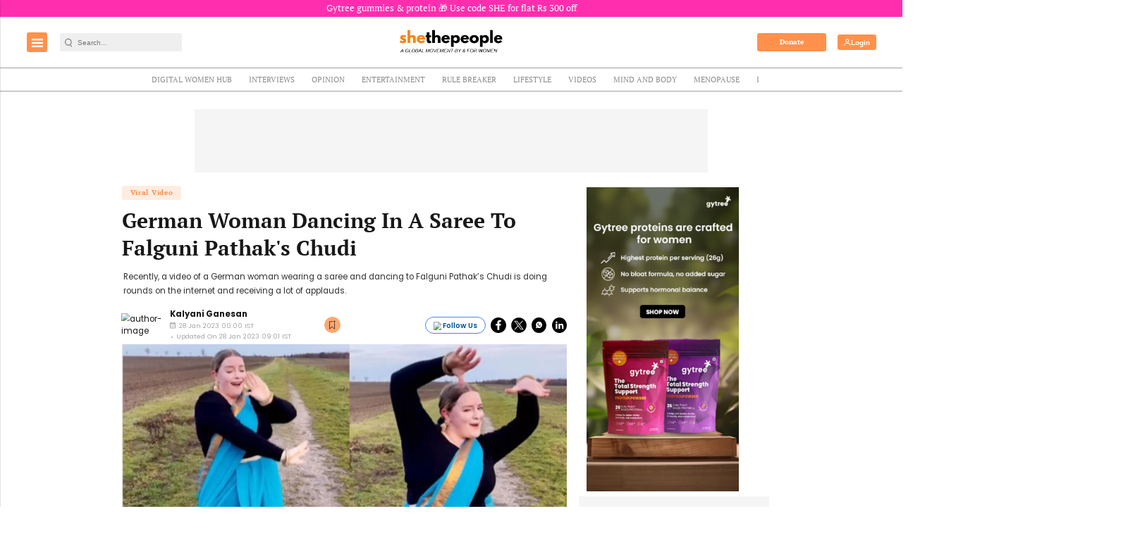

--- FILE ---
content_type: text/html; charset=utf-8
request_url: https://www.google.com/recaptcha/api2/aframe
body_size: -103
content:
<!DOCTYPE HTML><html><head><meta http-equiv="content-type" content="text/html; charset=UTF-8"></head><body><script nonce="hhuuLlBk5NvF_U578fCv1A">/** Anti-fraud and anti-abuse applications only. See google.com/recaptcha */ try{var clients={'sodar':'https://pagead2.googlesyndication.com/pagead/sodar?'};window.addEventListener("message",function(a){try{if(a.source===window.parent){var b=JSON.parse(a.data);var c=clients[b['id']];if(c){var d=document.createElement('img');d.src=c+b['params']+'&rc='+(localStorage.getItem("rc::a")?sessionStorage.getItem("rc::b"):"");window.document.body.appendChild(d);sessionStorage.setItem("rc::e",parseInt(sessionStorage.getItem("rc::e")||0)+1);localStorage.setItem("rc::h",'1764352332699');}}}catch(b){}});window.parent.postMessage("_grecaptcha_ready", "*");}catch(b){}</script></body></html>

--- FILE ---
content_type: application/javascript; charset=utf-8
request_url: https://fundingchoicesmessages.google.com/f/AGSKWxWhFfggHEzns4bldBF7ysQ1vR-UMO1-X5k9o2NLvbmVwd0IjVG39GyCiFMVjziCoWGcaKRnn4tCAN6beDCFyjZER5nPBdXTVBTNBovg8Qga-PHmryCekU7axqg8qF9e-VfxPvpG5souIWX0v8SJobAJSkL-vLFl3WKKtNweOxa1ZvDnoREc2Y3xA8fk/_-NewAd./loadadsmainparam./ads.bmp?/ad_300_/dfpload.js
body_size: -1291
content:
window['c5d531c2-788d-4993-a2ab-5ca9a4d6a860'] = true;